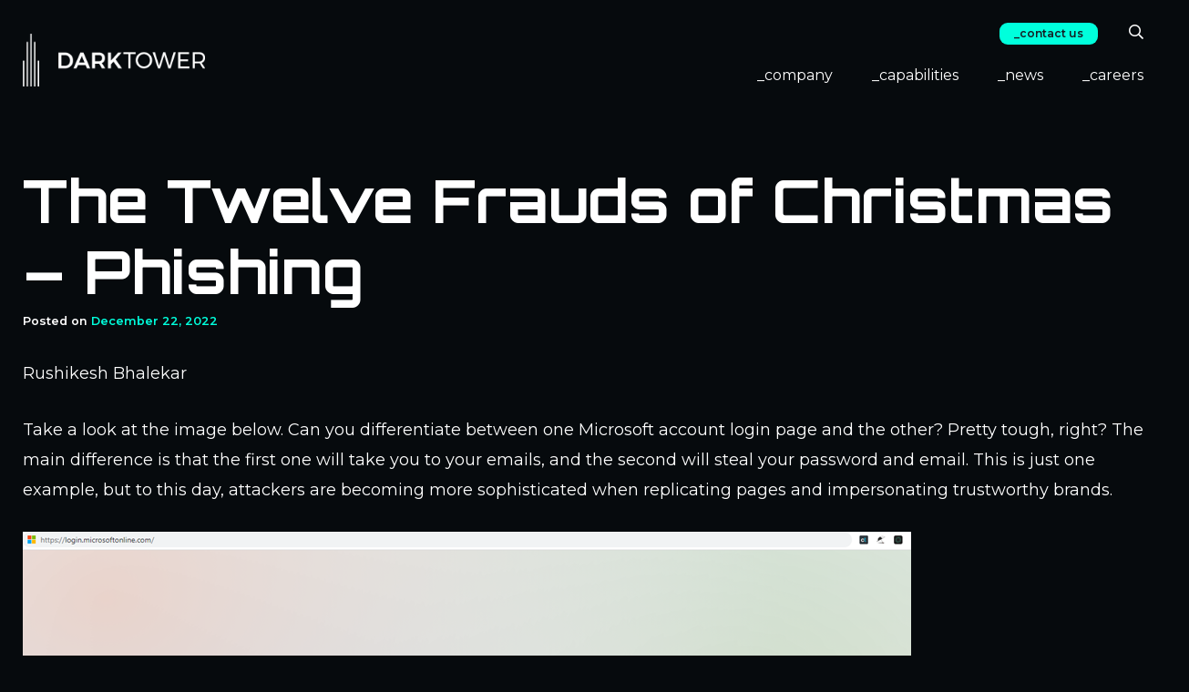

--- FILE ---
content_type: text/html; charset=UTF-8
request_url: https://getdarktower.com/the-twelve-frauds-of-christmas-phishing/
body_size: 10045
content:

<!DOCTYPE html>
<html lang="en-US">
<head>
    <!-- Google Tag Manager -->
<script>(function(w,d,s,l,i){w[l]=w[l]||[];w[l].push({'gtm.start':
new Date().getTime(),event:'gtm.js'});var f=d.getElementsByTagName(s)[0],
j=d.createElement(s),dl=l!='dataLayer'?'&l='+l:'';j.async=true;j.src=
'https://www.googletagmanager.com/gtm.js?id='+i+dl;f.parentNode.insertBefore(j,f);
})(window,document,'script','dataLayer','GTM-WQB7HJH');</script>
<!-- End Google Tag Manager -->
	<meta charset="UTF-8">
	<meta name="viewport" content="width=device-width, initial-scale=1">
	<link rel="profile" href="http://gmpg.org/xfn/11">
	<link rel="pingback" href="https://getdarktower.com/xmlrpc.php">
	<link rel="apple-touch-icon" sizes="57x57" href="/fav/apple-icon-57x57.png">
	<link rel="apple-touch-icon" sizes="60x60" href="/fav/apple-icon-60x60.png">
	<link rel="apple-touch-icon" sizes="72x72" href="/fav/apple-icon-72x72.png">
	<link rel="apple-touch-icon" sizes="76x76" href="/fav/apple-icon-76x76.png">
	<link rel="apple-touch-icon" sizes="114x114" href="/fav/apple-icon-114x114.png">
	<link rel="apple-touch-icon" sizes="120x120" href="/fav/apple-icon-120x120.png">
	<link rel="apple-touch-icon" sizes="144x144" href="/fav/apple-icon-144x144.png">
	<link rel="apple-touch-icon" sizes="152x152" href="/fav/apple-icon-152x152.png">
	<link rel="apple-touch-icon" sizes="180x180" href="/fav/apple-icon-180x180.png">
	<link rel="icon" type="image/png" sizes="192x192"  href="/fav/android-icon-192x192.png">
	<link rel="icon" type="image/png" sizes="32x32" href="/fav/favicon-32x32.png">
	<link rel="icon" type="image/png" sizes="96x96" href="/fav/favicon-96x96.png">
	<link rel="icon" type="image/png" sizes="16x16" href="/fav/favicon-16x16.png">
	<link rel="manifest" href="/fav/manifest.json">
	<meta name="msapplication-TileColor" content="#ffffff">
	<meta name="msapplication-TileImage" content="/fav/ms-icon-144x144.png">
	<meta name="theme-color" content="#ffffff">

	<meta name='robots' content='index, follow, max-image-preview:large, max-snippet:-1, max-video-preview:-1' />

	<!-- This site is optimized with the Yoast SEO plugin v22.3 - https://yoast.com/wordpress/plugins/seo/ -->
	<title>The Twelve Frauds of Christmas - Phishing - DarkTower</title>
	<link rel="canonical" href="https://getdarktower.com/the-twelve-frauds-of-christmas-phishing/" />
	<meta property="og:locale" content="en_US" />
	<meta property="og:type" content="article" />
	<meta property="og:title" content="The Twelve Frauds of Christmas - Phishing - DarkTower" />
	<meta property="og:description" content="Rushikesh Bhalekar Take a look at the image below. Can you differentiate between one Microsoft account login page and the other? Pretty tough, right? The main difference is that the first one will take you to your emails, and the second will steal your password and email. This is just one example, but to this... Read More" />
	<meta property="og:url" content="https://getdarktower.com/the-twelve-frauds-of-christmas-phishing/" />
	<meta property="og:site_name" content="DarkTower" />
	<meta property="article:published_time" content="2022-12-22T22:08:17+00:00" />
	<meta property="og:image" content="https://getdarktower.com/wp-content/uploads/Main-Image-6.jpg" />
	<meta property="og:image:width" content="1327" />
	<meta property="og:image:height" content="742" />
	<meta property="og:image:type" content="image/jpeg" />
	<meta name="author" content="Robin Pugh" />
	<meta name="twitter:card" content="summary_large_image" />
	<meta name="twitter:label1" content="Written by" />
	<meta name="twitter:data1" content="Robin Pugh" />
	<meta name="twitter:label2" content="Est. reading time" />
	<meta name="twitter:data2" content="6 minutes" />
	<script type="application/ld+json" class="yoast-schema-graph">{"@context":"https://schema.org","@graph":[{"@type":"WebPage","@id":"https://getdarktower.com/the-twelve-frauds-of-christmas-phishing/","url":"https://getdarktower.com/the-twelve-frauds-of-christmas-phishing/","name":"The Twelve Frauds of Christmas - Phishing - DarkTower","isPartOf":{"@id":"https://darktower.infomedia.dev/#website"},"primaryImageOfPage":{"@id":"https://getdarktower.com/the-twelve-frauds-of-christmas-phishing/#primaryimage"},"image":{"@id":"https://getdarktower.com/the-twelve-frauds-of-christmas-phishing/#primaryimage"},"thumbnailUrl":"https://getdarktower.com/wp-content/uploads/Main-Image-6.jpg","datePublished":"2022-12-22T22:08:17+00:00","dateModified":"2022-12-22T22:08:17+00:00","author":{"@id":"https://darktower.infomedia.dev/#/schema/person/9c7ac9274bd372e0f15dfa84da982a25"},"breadcrumb":{"@id":"https://getdarktower.com/the-twelve-frauds-of-christmas-phishing/#breadcrumb"},"inLanguage":"en-US","potentialAction":[{"@type":"ReadAction","target":["https://getdarktower.com/the-twelve-frauds-of-christmas-phishing/"]}]},{"@type":"ImageObject","inLanguage":"en-US","@id":"https://getdarktower.com/the-twelve-frauds-of-christmas-phishing/#primaryimage","url":"https://getdarktower.com/wp-content/uploads/Main-Image-6.jpg","contentUrl":"https://getdarktower.com/wp-content/uploads/Main-Image-6.jpg","width":1327,"height":742},{"@type":"BreadcrumbList","@id":"https://getdarktower.com/the-twelve-frauds-of-christmas-phishing/#breadcrumb","itemListElement":[{"@type":"ListItem","position":1,"name":"Home","item":"https://darktower.infomedia.dev/"},{"@type":"ListItem","position":2,"name":"News","item":"https://darktower.infomedia.dev/news/"},{"@type":"ListItem","position":3,"name":"The Twelve Frauds of Christmas &#8211; Phishing"}]},{"@type":"WebSite","@id":"https://darktower.infomedia.dev/#website","url":"https://darktower.infomedia.dev/","name":"DarkTower","description":"","potentialAction":[{"@type":"SearchAction","target":{"@type":"EntryPoint","urlTemplate":"https://darktower.infomedia.dev/?s={search_term_string}"},"query-input":"required name=search_term_string"}],"inLanguage":"en-US"},{"@type":"Person","@id":"https://darktower.infomedia.dev/#/schema/person/9c7ac9274bd372e0f15dfa84da982a25","name":"Robin Pugh","image":{"@type":"ImageObject","inLanguage":"en-US","@id":"https://darktower.infomedia.dev/#/schema/person/image/","url":"https://secure.gravatar.com/avatar/924cc80468d91b758d337eb4b15ea48a?s=96&d=mm&r=g","contentUrl":"https://secure.gravatar.com/avatar/924cc80468d91b758d337eb4b15ea48a?s=96&d=mm&r=g","caption":"Robin Pugh"},"url":"https://getdarktower.com/author/robin/"}]}</script>
	<!-- / Yoast SEO plugin. -->


<link rel="alternate" type="application/rss+xml" title="DarkTower &raquo; Feed" href="https://getdarktower.com/feed/" />
<link rel="alternate" type="application/rss+xml" title="DarkTower &raquo; Comments Feed" href="https://getdarktower.com/comments/feed/" />
<link rel='stylesheet' id='wp-block-library-css' href='https://getdarktower.com/wp-includes/css/dist/block-library/style.min.css?ver=f1e77382b4834ee7af8c4bb1b880fd53' type='text/css' media='all' />
<style id='classic-theme-styles-inline-css' type='text/css'>
/*! This file is auto-generated */
.wp-block-button__link{color:#fff;background-color:#32373c;border-radius:9999px;box-shadow:none;text-decoration:none;padding:calc(.667em + 2px) calc(1.333em + 2px);font-size:1.125em}.wp-block-file__button{background:#32373c;color:#fff;text-decoration:none}
</style>
<style id='global-styles-inline-css' type='text/css'>
body{--wp--preset--color--black: #000000;--wp--preset--color--cyan-bluish-gray: #abb8c3;--wp--preset--color--white: #ffffff;--wp--preset--color--pale-pink: #f78da7;--wp--preset--color--vivid-red: #cf2e2e;--wp--preset--color--luminous-vivid-orange: #ff6900;--wp--preset--color--luminous-vivid-amber: #fcb900;--wp--preset--color--light-green-cyan: #7bdcb5;--wp--preset--color--vivid-green-cyan: #00d084;--wp--preset--color--pale-cyan-blue: #8ed1fc;--wp--preset--color--vivid-cyan-blue: #0693e3;--wp--preset--color--vivid-purple: #9b51e0;--wp--preset--gradient--vivid-cyan-blue-to-vivid-purple: linear-gradient(135deg,rgba(6,147,227,1) 0%,rgb(155,81,224) 100%);--wp--preset--gradient--light-green-cyan-to-vivid-green-cyan: linear-gradient(135deg,rgb(122,220,180) 0%,rgb(0,208,130) 100%);--wp--preset--gradient--luminous-vivid-amber-to-luminous-vivid-orange: linear-gradient(135deg,rgba(252,185,0,1) 0%,rgba(255,105,0,1) 100%);--wp--preset--gradient--luminous-vivid-orange-to-vivid-red: linear-gradient(135deg,rgba(255,105,0,1) 0%,rgb(207,46,46) 100%);--wp--preset--gradient--very-light-gray-to-cyan-bluish-gray: linear-gradient(135deg,rgb(238,238,238) 0%,rgb(169,184,195) 100%);--wp--preset--gradient--cool-to-warm-spectrum: linear-gradient(135deg,rgb(74,234,220) 0%,rgb(151,120,209) 20%,rgb(207,42,186) 40%,rgb(238,44,130) 60%,rgb(251,105,98) 80%,rgb(254,248,76) 100%);--wp--preset--gradient--blush-light-purple: linear-gradient(135deg,rgb(255,206,236) 0%,rgb(152,150,240) 100%);--wp--preset--gradient--blush-bordeaux: linear-gradient(135deg,rgb(254,205,165) 0%,rgb(254,45,45) 50%,rgb(107,0,62) 100%);--wp--preset--gradient--luminous-dusk: linear-gradient(135deg,rgb(255,203,112) 0%,rgb(199,81,192) 50%,rgb(65,88,208) 100%);--wp--preset--gradient--pale-ocean: linear-gradient(135deg,rgb(255,245,203) 0%,rgb(182,227,212) 50%,rgb(51,167,181) 100%);--wp--preset--gradient--electric-grass: linear-gradient(135deg,rgb(202,248,128) 0%,rgb(113,206,126) 100%);--wp--preset--gradient--midnight: linear-gradient(135deg,rgb(2,3,129) 0%,rgb(40,116,252) 100%);--wp--preset--font-size--small: 13px;--wp--preset--font-size--medium: 20px;--wp--preset--font-size--large: 36px;--wp--preset--font-size--x-large: 42px;--wp--preset--spacing--20: 0.44rem;--wp--preset--spacing--30: 0.67rem;--wp--preset--spacing--40: 1rem;--wp--preset--spacing--50: 1.5rem;--wp--preset--spacing--60: 2.25rem;--wp--preset--spacing--70: 3.38rem;--wp--preset--spacing--80: 5.06rem;--wp--preset--shadow--natural: 6px 6px 9px rgba(0, 0, 0, 0.2);--wp--preset--shadow--deep: 12px 12px 50px rgba(0, 0, 0, 0.4);--wp--preset--shadow--sharp: 6px 6px 0px rgba(0, 0, 0, 0.2);--wp--preset--shadow--outlined: 6px 6px 0px -3px rgba(255, 255, 255, 1), 6px 6px rgba(0, 0, 0, 1);--wp--preset--shadow--crisp: 6px 6px 0px rgba(0, 0, 0, 1);}:where(.is-layout-flex){gap: 0.5em;}:where(.is-layout-grid){gap: 0.5em;}body .is-layout-flow > .alignleft{float: left;margin-inline-start: 0;margin-inline-end: 2em;}body .is-layout-flow > .alignright{float: right;margin-inline-start: 2em;margin-inline-end: 0;}body .is-layout-flow > .aligncenter{margin-left: auto !important;margin-right: auto !important;}body .is-layout-constrained > .alignleft{float: left;margin-inline-start: 0;margin-inline-end: 2em;}body .is-layout-constrained > .alignright{float: right;margin-inline-start: 2em;margin-inline-end: 0;}body .is-layout-constrained > .aligncenter{margin-left: auto !important;margin-right: auto !important;}body .is-layout-constrained > :where(:not(.alignleft):not(.alignright):not(.alignfull)){max-width: var(--wp--style--global--content-size);margin-left: auto !important;margin-right: auto !important;}body .is-layout-constrained > .alignwide{max-width: var(--wp--style--global--wide-size);}body .is-layout-flex{display: flex;}body .is-layout-flex{flex-wrap: wrap;align-items: center;}body .is-layout-flex > *{margin: 0;}body .is-layout-grid{display: grid;}body .is-layout-grid > *{margin: 0;}:where(.wp-block-columns.is-layout-flex){gap: 2em;}:where(.wp-block-columns.is-layout-grid){gap: 2em;}:where(.wp-block-post-template.is-layout-flex){gap: 1.25em;}:where(.wp-block-post-template.is-layout-grid){gap: 1.25em;}.has-black-color{color: var(--wp--preset--color--black) !important;}.has-cyan-bluish-gray-color{color: var(--wp--preset--color--cyan-bluish-gray) !important;}.has-white-color{color: var(--wp--preset--color--white) !important;}.has-pale-pink-color{color: var(--wp--preset--color--pale-pink) !important;}.has-vivid-red-color{color: var(--wp--preset--color--vivid-red) !important;}.has-luminous-vivid-orange-color{color: var(--wp--preset--color--luminous-vivid-orange) !important;}.has-luminous-vivid-amber-color{color: var(--wp--preset--color--luminous-vivid-amber) !important;}.has-light-green-cyan-color{color: var(--wp--preset--color--light-green-cyan) !important;}.has-vivid-green-cyan-color{color: var(--wp--preset--color--vivid-green-cyan) !important;}.has-pale-cyan-blue-color{color: var(--wp--preset--color--pale-cyan-blue) !important;}.has-vivid-cyan-blue-color{color: var(--wp--preset--color--vivid-cyan-blue) !important;}.has-vivid-purple-color{color: var(--wp--preset--color--vivid-purple) !important;}.has-black-background-color{background-color: var(--wp--preset--color--black) !important;}.has-cyan-bluish-gray-background-color{background-color: var(--wp--preset--color--cyan-bluish-gray) !important;}.has-white-background-color{background-color: var(--wp--preset--color--white) !important;}.has-pale-pink-background-color{background-color: var(--wp--preset--color--pale-pink) !important;}.has-vivid-red-background-color{background-color: var(--wp--preset--color--vivid-red) !important;}.has-luminous-vivid-orange-background-color{background-color: var(--wp--preset--color--luminous-vivid-orange) !important;}.has-luminous-vivid-amber-background-color{background-color: var(--wp--preset--color--luminous-vivid-amber) !important;}.has-light-green-cyan-background-color{background-color: var(--wp--preset--color--light-green-cyan) !important;}.has-vivid-green-cyan-background-color{background-color: var(--wp--preset--color--vivid-green-cyan) !important;}.has-pale-cyan-blue-background-color{background-color: var(--wp--preset--color--pale-cyan-blue) !important;}.has-vivid-cyan-blue-background-color{background-color: var(--wp--preset--color--vivid-cyan-blue) !important;}.has-vivid-purple-background-color{background-color: var(--wp--preset--color--vivid-purple) !important;}.has-black-border-color{border-color: var(--wp--preset--color--black) !important;}.has-cyan-bluish-gray-border-color{border-color: var(--wp--preset--color--cyan-bluish-gray) !important;}.has-white-border-color{border-color: var(--wp--preset--color--white) !important;}.has-pale-pink-border-color{border-color: var(--wp--preset--color--pale-pink) !important;}.has-vivid-red-border-color{border-color: var(--wp--preset--color--vivid-red) !important;}.has-luminous-vivid-orange-border-color{border-color: var(--wp--preset--color--luminous-vivid-orange) !important;}.has-luminous-vivid-amber-border-color{border-color: var(--wp--preset--color--luminous-vivid-amber) !important;}.has-light-green-cyan-border-color{border-color: var(--wp--preset--color--light-green-cyan) !important;}.has-vivid-green-cyan-border-color{border-color: var(--wp--preset--color--vivid-green-cyan) !important;}.has-pale-cyan-blue-border-color{border-color: var(--wp--preset--color--pale-cyan-blue) !important;}.has-vivid-cyan-blue-border-color{border-color: var(--wp--preset--color--vivid-cyan-blue) !important;}.has-vivid-purple-border-color{border-color: var(--wp--preset--color--vivid-purple) !important;}.has-vivid-cyan-blue-to-vivid-purple-gradient-background{background: var(--wp--preset--gradient--vivid-cyan-blue-to-vivid-purple) !important;}.has-light-green-cyan-to-vivid-green-cyan-gradient-background{background: var(--wp--preset--gradient--light-green-cyan-to-vivid-green-cyan) !important;}.has-luminous-vivid-amber-to-luminous-vivid-orange-gradient-background{background: var(--wp--preset--gradient--luminous-vivid-amber-to-luminous-vivid-orange) !important;}.has-luminous-vivid-orange-to-vivid-red-gradient-background{background: var(--wp--preset--gradient--luminous-vivid-orange-to-vivid-red) !important;}.has-very-light-gray-to-cyan-bluish-gray-gradient-background{background: var(--wp--preset--gradient--very-light-gray-to-cyan-bluish-gray) !important;}.has-cool-to-warm-spectrum-gradient-background{background: var(--wp--preset--gradient--cool-to-warm-spectrum) !important;}.has-blush-light-purple-gradient-background{background: var(--wp--preset--gradient--blush-light-purple) !important;}.has-blush-bordeaux-gradient-background{background: var(--wp--preset--gradient--blush-bordeaux) !important;}.has-luminous-dusk-gradient-background{background: var(--wp--preset--gradient--luminous-dusk) !important;}.has-pale-ocean-gradient-background{background: var(--wp--preset--gradient--pale-ocean) !important;}.has-electric-grass-gradient-background{background: var(--wp--preset--gradient--electric-grass) !important;}.has-midnight-gradient-background{background: var(--wp--preset--gradient--midnight) !important;}.has-small-font-size{font-size: var(--wp--preset--font-size--small) !important;}.has-medium-font-size{font-size: var(--wp--preset--font-size--medium) !important;}.has-large-font-size{font-size: var(--wp--preset--font-size--large) !important;}.has-x-large-font-size{font-size: var(--wp--preset--font-size--x-large) !important;}
.wp-block-navigation a:where(:not(.wp-element-button)){color: inherit;}
:where(.wp-block-post-template.is-layout-flex){gap: 1.25em;}:where(.wp-block-post-template.is-layout-grid){gap: 1.25em;}
:where(.wp-block-columns.is-layout-flex){gap: 2em;}:where(.wp-block-columns.is-layout-grid){gap: 2em;}
.wp-block-pullquote{font-size: 1.5em;line-height: 1.6;}
</style>
<link rel='stylesheet' id='infodash_frontend-css' href='https://getdarktower.com/wp-content/plugins/infomedia-dashboard/assets/css/frontend.css?ver=2.0.7' type='text/css' media='' />
<link rel='stylesheet' id='tailwinds-css' href='https://getdarktower.com/wp-content/themes/kronos/assets/css/tailwind.min.css?ver=f1e77382b4834ee7af8c4bb1b880fd53' type='text/css' media='all' />
<link rel='stylesheet' id='kronos-style-css' href='https://getdarktower.com/wp-content/themes/kronos/assets/css/theme.css?ver=1664230483' type='text/css' media='all' />
<link rel='stylesheet' id='kronos-override-css' href='https://getdarktower.com/wp-content/themes/kronos/assets/css/custom.css?ver=1670862634' type='text/css' media='all' />
<link rel='stylesheet' id='infodash_admin-css' href='https://getdarktower.com/wp-content/plugins/infomedia-dashboard/assets/css/admin.css?ver=2.0.7' type='text/css' media='' />
<script type="text/javascript" src="https://getdarktower.com/wp-content/plugins/infomedia-dashboard/assets/js/frontend.js?ver=2.0.7" id="infodash_frontend-js"></script>
<script type="text/javascript" src="https://getdarktower.com/wp-includes/js/jquery/jquery.min.js?ver=3.7.1" id="jquery-core-js"></script>
<script type="text/javascript" src="https://getdarktower.com/wp-includes/js/jquery/jquery-migrate.min.js?ver=3.4.1" id="jquery-migrate-js"></script>
<script type="text/javascript" src="https://getdarktower.com/wp-content/plugins/infomedia-dashboard/assets/js/admin.js?ver=2.0.7" id="infodash_admin-js"></script>
<link rel="https://api.w.org/" href="https://getdarktower.com/wp-json/" /><link rel="alternate" type="application/json" href="https://getdarktower.com/wp-json/wp/v2/posts/584" /><link rel="EditURI" type="application/rsd+xml" title="RSD" href="https://getdarktower.com/xmlrpc.php?rsd" />

<link rel='shortlink' href='https://getdarktower.com/?p=584' />
<link rel="alternate" type="application/json+oembed" href="https://getdarktower.com/wp-json/oembed/1.0/embed?url=https%3A%2F%2Fgetdarktower.com%2Fthe-twelve-frauds-of-christmas-phishing%2F" />
<link rel="alternate" type="text/xml+oembed" href="https://getdarktower.com/wp-json/oembed/1.0/embed?url=https%3A%2F%2Fgetdarktower.com%2Fthe-twelve-frauds-of-christmas-phishing%2F&#038;format=xml" />
<link href="https://fonts.googleapis.com/css?family=Open+Sans:400,600,700|Roboto+Slab:400,700&display=swap" rel="stylesheet"><link rel="stylesheet" type="text/css" href="//cdn.jsdelivr.net/npm/slick-carousel@1.8.1/slick/slick.css"/><link rel="stylesheet" type="text/css" href="https://getdarktower.com/wp-content/themes/kronos/assets/vendor/slick/slick-theme.css"/><link rel="icon" href="https://getdarktower.com/wp-content/uploads/cropped-favicon-3-32x32.png" sizes="32x32" />
<link rel="icon" href="https://getdarktower.com/wp-content/uploads/cropped-favicon-3-192x192.png" sizes="192x192" />
<link rel="apple-touch-icon" href="https://getdarktower.com/wp-content/uploads/cropped-favicon-3-180x180.png" />
<meta name="msapplication-TileImage" content="https://getdarktower.com/wp-content/uploads/cropped-favicon-3-270x270.png" />
	
<!-- Google tag (gtag.js) -->
    <script async src="https://www.googletagmanager.com/gtag/js?id=G-1DM3X5WQCD"></script>
    <script>
    window.dataLayer = window.dataLayer || [];
    function gtag(){dataLayer.push(arguments);}
    gtag('js', new Date());

    gtag('config', 'G-1DM3X5WQCD');
</script>
	
	
</head>

<body class="post-template-default single single-post postid-584 single-format-standard post-the-twelve-frauds-of-christmas-phishing">
<!-- Google Tag Manager (noscript) -->
<noscript><iframe src="https://www.googletagmanager.com/ns.html?id=GTM-WQB7HJH"
height="0" width="0" style="display:none;visibility:hidden"></iframe></noscript>
<!-- End Google Tag Manager (noscript) -->
	<div class="site-wrap">
				<div class="site-header">
			<div class="container mx-auto">
									<div id="site-title" class="h1"><a href="https://getdarktower.com/" rel="home"><img src="https://getdarktower.com/wp-content/themes/kronos/assets/img/logo.png" class="white__logo" alt="DarkTower" /></a></div><!-- #site-title -->
								<p class="site-description"></p><!-- .site-description -->

				<div class="head-right">
						<div class="top-menu">
							
							<a class="contact button btn-2" href="/contact/">Contact Us</a>
							<a class="search-icon" href="#"><i class="far fa-search"></i></a>
							<div class="search closed" id="search-form"><form role="search" method="get" class="search-form" action="https://getdarktower.com/">
				<label>
					<span class="screen-reader-text">Search for:</span>
					<input type="search" class="search-field" placeholder="Search &hellip;" value="" name="s" />
				</label>
				<input type="submit" class="search-submit" value="Search" />
			</form></div>
						</div>
							<nav id="navigation-desktop" class="menu-main-menu-container"><ul id="main-menu" class="menu"><li id="menu-item-27" class="menu-item menu-item-type-post_type menu-item-object-page menu-item-27"><a href="https://getdarktower.com/company/">Company</a></li>
<li id="menu-item-26" class="menu-item menu-item-type-post_type menu-item-object-page menu-item-26"><a href="https://getdarktower.com/capabilities/">Capabilities</a></li>
<li id="menu-item-23" class="menu-item menu-item-type-post_type menu-item-object-page current_page_parent menu-item-23"><a href="https://getdarktower.com/news/">News</a></li>
<li id="menu-item-22" class="menu-item menu-item-type-post_type menu-item-object-page menu-item-22"><a href="https://getdarktower.com/careers/">Careers</a></li>
</ul></nav>					</div>
						<div class="navigation">
							<!-- <nav id="navigation-mobile" class="left-menu"> -->
<nav id="navigation-mobile" class="left-menu">
	
	<div id="nav-toggle" class="right-toggle">
		<span id="menu-bars">
		     <div class="menu-bar menu-bar-top"></div>
		     <div class="menu-bar menu-bar-middle"></div>
		     <div class="menu-bar menu-bar-bottom"></div>
		</span>
	</div><!-- #nav-toggle -->
	
	<div class="menu-wrap">
        <div class="menu-sidebar">
		    <ul id="main-menu" class="menu"><li id="menu-item-34" class="menu-item menu-item-type-post_type menu-item-object-page menu-item-34"><a href="https://getdarktower.com/company/">Company</a></li>
<li id="menu-item-33" class="menu-item menu-item-type-post_type menu-item-object-page menu-item-33"><a href="https://getdarktower.com/capabilities/">Capabilities</a></li>
<li id="menu-item-30" class="menu-item menu-item-type-post_type menu-item-object-page current_page_parent menu-item-30"><a href="https://getdarktower.com/news/">News</a></li>
<li id="menu-item-29" class="menu-item menu-item-type-post_type menu-item-object-page menu-item-29"><a href="https://getdarktower.com/careers/">Careers</a></li>
</ul>        </div><!-- .menu-sidebar -->
	</div><!-- .menu-wrap -->
</nav><!-- #navigation-mobile -->						</div><!-- .navigation -->
					
			</div><!-- .container -->
		</div><!-- .site-header --><img class="body-bg-smoke" src="https://getdarktower.com/wp-content/themes/kronos/assets/img/bg-smoke.png"><div class="container mx-auto no-sidebar">

	<div class="main">	
<article id="post-584" class="post-584 post type-post status-publish format-standard has-post-thumbnail hentry category-news">
	
	<header class="entry-header">
		<h1 class="entry-title">The Twelve Frauds of Christmas &#8211; Phishing</h1>	
		<div class="entry-meta">
			<span class="posted-on">Posted on <a href="https://getdarktower.com/the-twelve-frauds-of-christmas-phishing/" rel="bookmark"><time class="entry-date published updated" datetime="2022-12-22T16:08:17-06:00">December 22, 2022</time></a></span>		</div><!-- .entry-meta -->
	</header><!-- .entry-header -->
	
	<div class="entry-content">
		
<p>Rushikesh Bhalekar</p>



<p>Take a look at the image below. Can you differentiate between one Microsoft account login page and the other? Pretty tough, right? The main difference is that the first one will take you to your emails, and the second will steal your password and email. This is just one example, but to this day, attackers are becoming more sophisticated when replicating pages and impersonating trustworthy brands.</p>



<figure class="wp-block-image"><img decoding="async" src="https://lh6.googleusercontent.com/Y4rUknKRsfkhnrujTkiK4vOfx8kH5KtAfkpBtr6cr0V-yMBgN4dp3QOz4abqCAkNcDjl7vFWby9mWSJBBXlVwKXNp3sEj0eoKaTpP5wzMQZ1GLSt6C6OzMvl-IMupM2Cn72U5rZtZyPx0HOFuCGEKdM0OSxLs9DMkd8Y0wHZ5PJU8OIAi7pzcNfYEavXyw" alt=""/></figure>



<p class="has-text-align-center">Current authentic Microsoft account login page</p>



<figure class="wp-block-image"><img decoding="async" src="https://lh3.googleusercontent.com/hq_PMVS_yn9GYStlpeeoZXMplQjYQFN3f-TkZUGg2gQSMvvo7WOD6A0nd_usIPfKenF3JIrBNMo5BCQ8kdKS__BTxSakSlVSLDVpsmJegQ_G13LwANhteKbCRz6RbvERsSKt1TyrwIsnrkNe05AbBDYOZEu_K_CQBMCujXp1l4Sw7GawKyKFSi8_4j916A" alt=""/></figure>



<p class="has-text-align-center">Microsoft account Login phishing page</p>



<p>This is known as <strong>Phishing. </strong>It is a type of cybercrime in which users are contacted through email, telephone, or text message by a threat actor impersonating a trustworthy entity to obtain sensitive data such as login credentials, credit card details, or personally identifiable information (PII).</p>



<p>Every day, people come across different phishing sites developed by attackers that impersonate multiple brands to steal users’ data. These attackers copy a legit website&#8217;s user interface (UI) and make it look authentic. According to the 2021 IC3 Report, over $44 million was lost to various types of phishing crimes.</p>



<p class="has-text-align-center"><img fetchpriority="high" decoding="async" width="624" height="305" src="https://lh3.googleusercontent.com/P3S8PRVH3XymdyRdmuBHjdLe4ufPpiqtMn-rimltZXMoVHbQHxrO5Z4HqUXeyuzV3arnN5UiObOi4X4Lebp_4qkHPmlsbOiqrVhqdyKAxGEy9Miz6aTDtjgm7aIZaXxHXo-If2uEIpaRRV2A9TsaX24HSIl70JP9AQOPiaunrDiMfYSzs2-gRoQxyJRk9g"></p>



<p class="has-text-align-center">Netflix account login phishing page</p>



<p class="has-text-align-center"><img decoding="async" width="624" height="243" src="https://lh5.googleusercontent.com/wPyB3e4YPns5Gvkv3WbCTXkAnyMYZVNJVQDFUUo0dgn2T764UD578158_vDGoTuOI6ZWq8583HAl8XVngUu234w02usW79WZKjpieBjqpaos2_a5owQ7I4RyJWYKARRiATV7QuyCCTMLx5tfPVrtZPnhvEZJnGmI-srrJRkQMOgA8tAlxttoG9DBJ0PypA"></p>



<p class="has-text-align-center">Bank of America account login phishing page</p>



<p>Phishing is one of the greatest cyber threats that most organizations face worldwide. <a href="https://www.verizon.com/business/en-gb/resources/reports/dbir/" target="_blank" rel="noreferrer noopener">Verizon’s 2022 Data Breach Investigations report</a> found that more than 20% of all data breaches involve phishing in a different sector.  Cyber attackers mostly rely on phishing, which is 41% of the social engineering breaches associated with BECs. </p>



<p class="has-text-align-center"><img decoding="async" width="248" height="216" src="https://lh5.googleusercontent.com/NjVagPRdAx3eudK9Mu9OQwHBbz6xhu5Qkrp-YuaBLGYHyDqYxoUaulspWfuMNEXszGW67VU-pFDIAHV_JSRRHRcZsLc9tQjLBXmVCPE85zCKUbUEf7dcK-auis8li7Wx2I8x9w5SDgpb8dN4DYFp2D4ECyeyr-msYfH6CIqZT2G7O0ZUquzQ8j7HMcm_RQ">           <img loading="lazy" decoding="async" width="243" height="636" src="https://lh5.googleusercontent.com/uXaUxT44DPQD-1TT8aInPg3-cfis5f5RiJLpXOS1JADQQ5i0V0AjPatTH9_aJZXop7i77Vx77_eJ7amxzrms4PCwLgE6gDY1OKySVAUfNdK8aOP9766tsepsq_A-xEcRtnyL2Maal0cgAYxLhDhWz53yvGcX2NPDju-PlnMgFWoTxVDWvE1I2MHHte56BA"></p>



<p class="has-text-align-center">Verizon’s 2022 Data Breach Investigations report</p>



<p>Meanwhile,<a href="https://apwg.org/trendsreports/" target="_blank" rel="noreferrer noopener"> APWG’s Phishing Activity Trend Report</a> states that 1,270,883 phishing attacks have been reported in the third quarter of 2022. Ransomware attacks have decreased as compared to phishing. According to the report APWG, 23% of attacks were recorded against the financial sector, followed by software-as-service (SaaS) and webmail providers (17%).</p>



<p>The report also found that 11% of phishing attacks target social media sites, while logistics and shipping platforms account for 6% of incidents.&nbsp;</p>



<figure class="wp-block-image"><img decoding="async" src="https://lh4.googleusercontent.com/ati1bh5c-7-6Apzrs0TRA5Ypy1khL0f2SNzsZqB_RQIKPzp1-je4iP2EpYrIItAIW9Y40IxSXZA-fMingcsSXiNL_F8rzA1oEN4guMkzqyUNKVCz9I73I-j9N34W6VEFT5Xtssf1ys9sWCdmXLBu_OvBBuRwRg8lLhqd4Z2mdY-KIyK-OWDMw6kS1aSIuA" alt=""/></figure>



<p class="has-text-align-center">Most targeted industries in Q3-2022</p>



<p>According to<a href="https://www.proofpoint.com/uk/resources/threat-reports/state-of-phish" target="_blank" rel="noreferrer noopener"> Proofpoint’s 2022 State of the Phish</a> report, 91% UK based organizations faced bulk phishing attacks, and 90% of Australian-based companies have been impacted by spear phishing. Spear phishing is a method that targets specific individuals or a group of people within an organization. Mostly attackers impersonate a higher authority within the organization and send text messages to employees asking for a favor.</p>



<figure class="wp-block-image"><img decoding="async" src="https://lh5.googleusercontent.com/FXTcw9b6XQcwcZj5UnF4qZwmmbgiptY1Xguh8FR6ZjyOvkfmiSZ1Ibr-aTLABDIdAooTDlR1h8vUyzTNianLlUY8ONMcXUWSwlFH32cFVza0aKuQHuWywvvywbzrpAU39-FFK2q8DOeYER9QlX6qkj1WfcjDlwKTWwc0y4NmcirpmW5S5y6Vw0T5XPmEhw" alt=""/></figure>



<figure class="wp-block-image"><img decoding="async" src="https://lh4.googleusercontent.com/8dbrb-XtQ0CLN2ffSmPUcWoRVggkXd7XTOQvHKFbNYNNtinthP852zkWgp_uJoe2GM8q_KEIVQ_5l_FVnH9hdjlRVe0tJRqbkiGJDP8IYKRVaWMuqT6X_9J8ls-ELBKJ6Dk3wgKnMlqRUh7u0wQncx3X71AP_Iab9XrGcPgDSjRYKS23em-hRxUoGBFqcA" alt=""/></figure>



<figure class="wp-block-image"><img decoding="async" src="https://lh5.googleusercontent.com/1jQW66BCBvJfQYepLMJ2CDgr0iNhIgePibFr3Hx4eejMV05DUCik2Mz33-KZLOfL_-zpVsijjSzjq3R3m8oHEftl1kIZXvwHoj7vrr0tAb1cwoE0Z0ZH2JFnq7h18LbnCIXwRHmEusuKTNaInKe18p_NApzY8FL0XkcwyzZQYmwFht0-xTQdb07miDG6wg" alt=""/></figure>



<p class="has-text-align-center">Examples of Spear phishing</p>



<p>New employees of a company are often targeted by Spear Phishing, as they typically share their new role on platforms such as LinkedIn.&nbsp; Additionally, they are often eager to reply quickly to new tasks and please their managers.&nbsp; The spear phishing examples above were targeting new employees of DarkTower, and when investigating their LinkedIn views, all the employees who received messages had been viewed by the same profile, Anoruo James.</p>



<figure class="wp-block-image"><img decoding="async" src="https://lh3.googleusercontent.com/Z-Rb6sp7WHqUQme-zG2TpVjebYGR8KcEOzWFJVl1wE9bdcyrKfgntB11KOh0Nw0YdHqEegQcF7BFcEXjX-OO6FOEKsA9SUfwh4ac1Xjr4mhM2nNmLoZfnMyxhBT5nDoF86NT2XV7LH6ACbLazdgn3UWWuIOJAzyQkJFPGLWRwDqU-RJ7yrY5clI5spTW4A" alt=""/></figure>



<p class="has-text-align-center">Fictitious LinkedIn Profile</p>



<p>Upon reviewing Anoruo James’ profile, it contained clearly fictitious information and also shared multiple posts recommending a product called ContactOut where you can “find anyone’s email and phone number.”&nbsp; ContactOut offered up to 3 contacts for free.&nbsp;&nbsp;</p>


<div class="wp-block-image">
<figure class="aligncenter"><img decoding="async" src="https://lh5.googleusercontent.com/6HSzWUnuJaYi-4Rc8Kg59yAdzt-6Yrf0vs1IAABcY1ojfDRgGtWSv8JKTdjST_qfPEjgIEJJLcHbD1FW3l8MTQczzsFFSwNNvn9klNrJbSGigEgZGQ3SfU7bjqebcCeNFAbeBeg2YPux0kmGZVoHdumlhMzN2AFUb9BGV6NGZal_lTB-PXe3yjGXziJG2g" alt=""/></figure></div>


<p class="has-text-align-center">Promotions of ContactOut</p>



<p>Many other phishing attacks were executed through email, apart from spear phishing. The attacker will register a fake domain that copies a genuine organization and sends thousands of requests. In contrast, in other cases, fraudsters create a unique domain that includes a legitimate organization’s name in the URL.</p>



<figure class="wp-block-image"><img decoding="async" src="https://lh4.googleusercontent.com/tlqM0PcX7XN8Qi8O1rEGFhp7EHrf4WSxHcdLv8b7RXOflGEdXwNWWrl-Qoh0B507mOUUOrh8ITwwp0bEt3jDP3QmD6xoMZPL4uCiepSwE2DyA-acX0IWdbpu2jCp3PNzCHHGImibODt23e1TMIcNNZvB5-M19HIG7pnj5rxLlR05BpJ1g1ELg8LyMEVB6A" alt=""/></figure>



<p class="has-text-align-center"><a href="https://www.securitymetrics.com/blog/7-ways-recognize-phishing-email" target="_blank" rel="noreferrer noopener">Phishing Email</a></p>



<p class="has-text-align-left">There are multiple ways to identify a phishing email, but generally, you should always check the email address which asks you to click a link or download an attachment.</p>



<p>Identifying the phishing email:</p>



<p>1. &nbsp; &nbsp; &nbsp; Look whether the public domain email address is used to send the email.</p>



<p>2. &nbsp; &nbsp; &nbsp; Checking if it includes unexpected files or attachments.</p>



<p>3. &nbsp; &nbsp; &nbsp; Evaluating if that email develops a sense of urgency.</p>



<p>4. &nbsp; &nbsp; &nbsp; Looking for grammatical errors in the domain, email address, or the attached link looks unfamiliar.</p>
	</div><!-- .entry-content -->
		
<!--
		<footer class="entry-footer">
			<span class="cat-links">Posted in <a href="https://getdarktower.com/category/news/" rel="category tag">News</a></span>		</footer>
--><!-- .entry-footer -->

</article><!-- #post-## -->

	
			<nav class="navigation post-navigation" role="navigation">
			<h2 class="screen-reader-text">Post navigation</h2>
			<div class="nav-links">
					            <div class="nav-previous"><a href="https://getdarktower.com/the-twelve-frauds-of-christmas-romance-fraud/" rel="prev">&laquo;&nbsp; Previous Post</a></div><div class="nav-next"><a href="https://getdarktower.com/the-twelve-frauds-of-christmas-charity-fraud/" rel="next">Next Post &nbsp;&raquo;</a></div>			</div><!-- .nav-links -->
		</nav><!-- .navigation -->
	</div><!-- .main -->
	

<img class="body-bg-smoke" src="https://getdarktower.com/wp-content/themes/kronos/assets/img/bg-smoke.png"></div><!-- .container -->
<img class="footer-bg-smoke" src="https://getdarktower.com/wp-content/themes/kronos/assets/img/bg-smoke.png">		<footer class="site-footer" role="contentinfo">
			<div class="top-footer">
				<!--<img src="/assets/img/bg-smoke.png"> -->
					<div class="container mx-auto">
						<a href="https://getdarktower.com/" rel="home"><img src="https://getdarktower.com/wp-content/themes/kronos/assets/img/logo-footer-responsive.png" class="footer-logo" alt="DarkTower" /></a>
						<div class="top-footer-wrap">
							<div class="left-social">
								<span class="green-pipe"> | </span><p class="follow">follow us</p>
																			<div class="social-icon-wrap">
																							<a href="https://twitter.com/getdarktower" target="_blank" rel="noopener noreferrer"><i class="fab fa-twitter"></i></a>
																							<a href="https://www.facebook.com/getdarktower" target="_blank" rel="noopener noreferrer"><i class="fab fa-facebook-f"></i></a>
																							<a href="https://www.linkedin.com/company/darktower/" target="_blank" rel="noopener noreferrer"><i class="fab fa-linkedin-in"></i></a>
																					</div>
																</div><!-- .left-social -->
							<div class="right-menu">
								<ul id="footer" class="menu"><li class="menu-item menu-item-type-post_type menu-item-object-page menu-item-34"><a href="https://getdarktower.com/company/">Company</a></li>
<li class="menu-item menu-item-type-post_type menu-item-object-page menu-item-33"><a href="https://getdarktower.com/capabilities/">Capabilities</a></li>
<li class="menu-item menu-item-type-post_type menu-item-object-page current_page_parent menu-item-30"><a href="https://getdarktower.com/news/">News</a></li>
<li class="menu-item menu-item-type-post_type menu-item-object-page menu-item-29"><a href="https://getdarktower.com/careers/">Careers</a></li>
</ul>								<!-- <span class="green-pipe"> | </span>
								<a href="https://myapps.paychex.com/landing_remote/html" target="_blank" class="button btn-2">employee login</a> -->
							</div><!-- .right-menu -->
						</div><!-- .top-footer-wrap -->

						<div class="mobile-bottom-footer">
							<div class="container mx-auto">
								<div class="site-info">
									<p class="copyright">&copy; 2026										<a href="https://getdarktower.com">DarkTower</a>
									</p><!-- .copyright -->
									<p class="credit">
										Web Development By <a href="https://infomedia.com" onclick="_gaq.push(['_trackEvent', 'outbound-widget', 'https://infomedia.com', 'Infomedia']);" >Infomedia</a>
									</p><!-- .credit -->
								</div><!-- .site-info -->
							</div><!-- .container -->
						</div><!-- .mobile-bottom-footer -->
					</div><!-- .container -->
			</div><!-- /.top-footer -->

			<div class="bottom-footer">
				<div class="container mx-auto">
					<div class="site-info">
						<p class="copyright">&copy; 2026							<a href="https://getdarktower.com">DarkTower</a>
						</p><!-- .copyright -->
						<p class="credit">
							Web Development By <a href="https://infomedia.com" onclick="_gaq.push(['_trackEvent', 'outbound-widget', 'https://infomedia.com', 'Infomedia']);" >Infomedia</a>
						</p><!-- .credit -->
					</div><!-- .site-info -->
				</div><!-- .container -->
			</div><!-- .bottom-footer -->		
		</footer><!-- .site-footer -->
	</div><!-- .site-wrap --><script type="text/javascript" src="https://getdarktower.com/wp-content/themes/kronos/assets/vendor/slick/slick.min.js?ver=1639430016" id="slick-js-js"></script>
<script type="text/javascript" src="https://getdarktower.com/wp-content/themes/kronos/assets/js/scripts.min.js?ver=1639430016" id="kronos-js-js"></script>

</body>
</html>


--- FILE ---
content_type: text/css
request_url: https://getdarktower.com/wp-content/themes/kronos/assets/css/custom.css?ver=1670862634
body_size: 139
content:
/* This stylesheet is meant to override SASS styles. Please place them below.  To activate, uncomment line 12 in ../inc/scripts.php */

.gform_wrapper .gfield_required {
    color: #00FFDC !important;
}

#two .wrapper .left,
#three .left,
#four .content-wrap,
#hero .mx-auto {
    padding: 0 20px;
}
.single figcaption{
	color: white;
}
.page-id-352 .upcoming-event { display: none;
}

--- FILE ---
content_type: application/javascript
request_url: https://getdarktower.com/wp-content/themes/kronos/assets/js/scripts.min.js?ver=1639430016
body_size: 4418
content:
jQuery(document).ready(function($){$(".search-icon").click(function(event){$("#search-form").toggleClass("open"),event.preventDefault()})}),jQuery(document).ready(function($){var $navToggle=$("#nav-toggle"),$menuWrap=$(".menu-wrap");$navToggle.on("click",function(){$("#nav-toggle #menu-bars").toggleClass("button-open"),$menuWrap.toggleClass("menu-show")}),$("#navigation-mobile .menu-item-has-children > a").after('<i class="fas fa-angle-down sidebar-menu-arrow"></i>'),$("#navigation-mobile .sub-menu").hide(),$(".sidebar-menu-arrow").click(function(){$(this).next().slideToggle(300)}),$("#navigation-desktop .menu li.menu-item-has-children").hover(function(){$(this).toggleClass("open-sub")})}),jQuery(document).ready(function($){var $icon_slider=$(".icon-wrap"),icon_slider_settings={autoplay:!0,autoplaySpeed:4e3,dots:!1,infinite:!0,slidesToShow:1,prevArrow:'<div class="slick-arrow slick-prev"></div>',nextArrow:'<div class="slide-arrow slick-next"></div>',responsive:[{breakpoint:99999,settings:"unslick"},{breakpoint:768,settings:{slidesToShow:1}}]};$icon_slider.slick(icon_slider_settings),$(window).on("resize",function(){if(!$icon_slider.hasClass("slick-initialized"))return $icon_slider.slick(icon_slider_settings)})}),jQuery(document).ready(function($){$(".accordion .toggle").click(function(e){e.preventDefault();var $this=$(this);$this.next().hasClass("show")?($this.removeClass("active"),$this.next().removeClass("show"),$this.next().slideUp(350)):($this.parent().parent().find(".toggle").removeClass("active"),$this.parent().parent().find("li .accordion-inner").removeClass("show"),$this.parent().parent().find("li .accordion-inner").slideUp(350),$this.next().toggleClass("show"),$this.toggleClass("active"),$this.next().slideToggle(350))})}),jQuery(document).ready(function($){$(".quotes").slick({dots:!1,infinite:!0,autoplay:!0,autoplaySpeed:1e4,speed:800,slidesToShow:1,adaptiveHeight:!0,prevArrow:'<div class="slick-arrow slick-prev"></div>',nextArrow:'<div class="slide-arrow slick-next"></div>',arrows:!0})}),jQuery(document).ready(function($){$("ul.tabs-nav").each(function(){var $active,$content,$links=$(this).find("a");($active=$($links.filter('[href="'+location.hash+'"]')[0]||$links[0])).addClass("active"),$content=$($active[0].hash),$links.not($active).each(function(){$(this.hash).hide()}),$(this).on("click","a",function(e){$active.removeClass("active"),$content.hide(),$active=$(this),$content=$(this.hash),$active.addClass("active"),$content.show(),e.preventDefault()})})}),jQuery(document).ready(function($){var $icon_slider=$(".icon-wrap"),icon_slider_settings={autoplay:!0,autoplaySpeed:4e3,dots:!1,infinite:!0,slidesToShow:1,prevArrow:'<button class="slick-arrow slick-prev"></button>',nextArrow:'<button class="slide-arrow slick-next"></button>',responsive:[{breakpoint:99999,settings:"unslick"},{breakpoint:768,settings:{slidesToShow:1}}]};$icon_slider.slick(icon_slider_settings),$(window).on("resize",function(){if(!$icon_slider.hasClass("slick-initialized"))return $icon_slider.slick(icon_slider_settings)})});var TxtRotate=function(el,toRotate,period){this.toRotate=toRotate,this.el=el,this.loopNum=0,this.period=parseInt(period,10)||2e3,this.txt="",this.tick(),this.isDeleting=!1};TxtRotate.prototype.tick=function(){var i=this.loopNum%this.toRotate.length,fullTxt=this.toRotate[i];this.isDeleting?this.txt=fullTxt.substring(0,this.txt.length-1):this.txt=fullTxt.substring(0,this.txt.length+1),this.el.innerHTML='<span class="">'+this.txt+"</span>";var that=this,delta=300-100*Math.random();this.isDeleting&&(delta/=2),this.isDeleting||this.txt!==fullTxt?this.isDeleting&&""===this.txt&&(this.isDeleting=!1,this.loopNum++,delta=500):(delta=this.period,this.isDeleting=!0),setTimeout(function(){that.tick()},delta)},window.onload=function(){for(var elements=document.getElementsByClassName("txt-rotate"),i=0;i<elements.length;i++){var toRotate=elements[i].getAttribute("data-rotate"),period=elements[i].getAttribute("data-period");toRotate&&new TxtRotate(elements[i],JSON.parse(toRotate),period)}var css=document.createElement("style");css.type="text/css",css.innerHTML=".txt-rotate { border-right: 0.08em solid #fff }",document.body.appendChild(css)},jQuery(document).ready(function($){var $icon_slider=$(".icon-wrap"),icon_slider_settings={autoplay:!0,autoplaySpeed:4e3,dots:!1,infinite:!0,slidesToShow:1,prevArrow:'<button class="slick-arrow slick-prev"></button>',nextArrow:'<button class="slide-arrow slick-next"></button>',responsive:[{breakpoint:99999,settings:"unslick"},{breakpoint:768,settings:{slidesToShow:1}}]};$icon_slider.slick(icon_slider_settings),$(window).on("resize",function(){if(!$icon_slider.hasClass("slick-initialized"))return $icon_slider.slick(icon_slider_settings)})}),jQuery(document).ready(function($){}),function(a){"function"==typeof define&&define.amd?define(["jquery"],a):"object"==typeof module&&module.exports?module.exports=function(b,c){return void 0===c&&(c="undefined"!=typeof window?require("jquery"):require("jquery")(b)),a(c),c}:a(jQuery)}(function(a){"use strict";function b(a,c){if(!(this instanceof b)){var d=new b(a,c);return d.open(),d}this.id=b.id++,this.setup(a,c),this.chainCallbacks(b._callbackChain)}if(void 0!==a)if(a.fn.jquery.match(/-ajax/))"console"in window&&window.console.info("Featherlight needs regular jQuery, not the slim version.");else{var e=[],f=function(b){return e=a.grep(e,function(a){return a!==b&&a.$instance.closest("body").length>0})},g={allow:1,allowfullscreen:1,frameborder:1,height:1,longdesc:1,marginheight:1,marginwidth:1,mozallowfullscreen:1,name:1,referrerpolicy:1,sandbox:1,scrolling:1,src:1,srcdoc:1,style:1,webkitallowfullscreen:1,width:1},h={keyup:"onKeyUp",resize:"onResize"},i=function(c){a.each(b.opened().reverse(),function(){return c.isDefaultPrevented()||!1!==this[h[c.type]](c)?void 0:(c.preventDefault(),c.stopPropagation(),!1)})},j=function(c){if(c!==b._globalHandlerInstalled){b._globalHandlerInstalled=c;var d=a.map(h,function(a,c){return c+"."+b.prototype.namespace}).join(" ");a(window)[c?"on":"off"](d,i)}};b.prototype={constructor:b,namespace:"featherlight",targetAttr:"data-featherlight",variant:null,resetCss:!1,background:null,openTrigger:"click",closeTrigger:"click",filter:null,root:"body",openSpeed:250,closeSpeed:250,closeOnClick:"background",closeOnEsc:!0,closeIcon:"&#10005;",loading:"",persist:!1,otherClose:null,beforeOpen:a.noop,beforeContent:a.noop,beforeClose:a.noop,afterOpen:a.noop,afterContent:a.noop,afterClose:a.noop,onKeyUp:a.noop,onResize:a.noop,type:null,contentFilters:["jquery","image","html","ajax","iframe","text"],setup:function(b,c){"object"!=typeof b||b instanceof a!=0||c||(c=b,b=void 0);var d=a.extend(this,c,{target:b}),e=d.resetCss?d.namespace+"-reset":d.namespace,f=a(d.background||['<div class="'+e+"-loading "+e+'">','<div class="'+e+'-content">','<button class="'+e+"-close-icon "+d.namespace+'-close" aria-label="Close">',d.closeIcon,"</button>",'<div class="'+d.namespace+'-inner">'+d.loading+"</div>","</div>","</div>"].join("")),g="."+d.namespace+"-close"+(d.otherClose?","+d.otherClose:"");return d.$instance=f.clone().addClass(d.variant),d.$instance.on(d.closeTrigger+"."+d.namespace,function(b){if(!b.isDefaultPrevented()){var c=a(b.target);("background"===d.closeOnClick&&c.is("."+d.namespace)||"anywhere"===d.closeOnClick||c.closest(g).length)&&(d.close(b),b.preventDefault())}}),this},getContent:function(){if(!1!==this.persist&&this.$content)return this.$content;var b=this,c=this.constructor.contentFilters,d=function(a){return b.$currentTarget&&b.$currentTarget.attr(a)},e=d(b.targetAttr),f=b.target||e||"",g=c[b.type];if(!g&&f in c&&(g=c[f],f=b.target&&e),f=f||d("href")||"",!g)for(var h in c)b[h]&&(g=c[h],f=b[h]);if(!g){var i=f;if(f=null,a.each(b.contentFilters,function(){return(g=c[this]).test&&(f=g.test(i)),!f&&g.regex&&i.match&&i.match(g.regex)&&(f=i),!f}),!f)return"console"in window&&window.console.error("Featherlight: no content filter found "+(i?' for "'+i+'"':" (no target specified)")),!1}return g.process.call(b,f)},setContent:function(b){return this.$instance.removeClass(this.namespace+"-loading"),this.$instance.toggleClass(this.namespace+"-iframe",b.is("iframe")),this.$instance.find("."+this.namespace+"-inner").not(b).slice(1).remove().end().replaceWith(a.contains(this.$instance[0],b[0])?"":b),this.$content=b.addClass(this.namespace+"-inner"),this},open:function(b){var c=this;if(c.$instance.hide().appendTo(c.root),!(b&&b.isDefaultPrevented()||!1===c.beforeOpen(b))){b&&b.preventDefault();var d=c.getContent();if(d)return e.push(c),j(!0),c.$instance.fadeIn(c.openSpeed),c.beforeContent(b),a.when(d).always(function(a){a&&(c.setContent(a),c.afterContent(b))}).then(c.$instance.promise()).done(function(){c.afterOpen(b)})}return c.$instance.detach(),a.Deferred().reject().promise()},close:function(b){var c=this,d=a.Deferred();return!1===c.beforeClose(b)?d.reject():(0===f(c).length&&j(!1),c.$instance.fadeOut(c.closeSpeed,function(){c.$instance.detach(),c.afterClose(b),d.resolve()})),d.promise()},resize:function(a,b){if(a&&b){this.$content.css("width","").css("height","");var c=Math.max(a/(this.$content.parent().width()-1),b/(this.$content.parent().height()-1));c>1&&(c=b/Math.floor(b/c),this.$content.css("width",a/c+"px").css("height",b/c+"px"))}},chainCallbacks:function(b){for(var c in b)this[c]=a.proxy(b[c],this,a.proxy(this[c],this))}},a.extend(b,{id:0,autoBind:"[data-featherlight]",defaults:b.prototype,contentFilters:{jquery:{regex:/^[#.]\w/,test:function(b){return b instanceof a&&b},process:function(b){return!1!==this.persist?a(b):a(b).clone(!0)}},image:{regex:/\.(png|jpg|jpeg|gif|tiff?|bmp|svg)(\?\S*)?$/i,process:function(b){var d=a.Deferred(),e=new Image,f=a('<img src="'+b+'" alt="" class="'+this.namespace+'-image" />');return e.onload=function(){f.naturalWidth=e.width,f.naturalHeight=e.height,d.resolve(f)},e.onerror=function(){d.reject(f)},e.src=b,d.promise()}},html:{regex:/^\s*<[\w!][^<]*>/,process:function(b){return a(b)}},ajax:{regex:/./,process:function(b){var c=a.Deferred(),d=a("<div></div>").load(b,function(a,b){"error"!==b&&c.resolve(d.contents()),c.reject()});return c.promise()}},iframe:{process:function(b){var e=new a.Deferred,f=a("<iframe/>"),h=function(a,b){var c={},d=new RegExp("^"+b+"([A-Z])(.*)");for(var e in a){var f=e.match(d);f&&(c[(f[1]+f[2].replace(/([A-Z])/g,"-$1")).toLowerCase()]=a[e])}return c}(this,"iframe"),i=function(a,b){var c={};for(var d in a)d in b&&(c[d]=a[d],delete a[d]);return c}(h,g);return f.hide().attr("src",b).attr(i).css(h).on("load",function(){e.resolve(f.show())}).appendTo(this.$instance.find("."+this.namespace+"-content")),e.promise()}},text:{process:function(b){return a("<div>",{text:b})}}},functionAttributes:["beforeOpen","afterOpen","beforeContent","afterContent","beforeClose","afterClose"],readElementConfig:function(b,c){var d=this,e=new RegExp("^data-"+c+"-(.*)"),f={};return b&&b.attributes&&a.each(b.attributes,function(){var b=this.name.match(e);if(b){var c=this.value,g=a.camelCase(b[1]);if(a.inArray(g,d.functionAttributes)>=0)c=new Function(c);else try{c=JSON.parse(c)}catch(h){}f[g]=c}}),f},extend:function(b,c){var d=function(){this.constructor=b};return d.prototype=this.prototype,b.prototype=new d,b.__super__=this.prototype,a.extend(b,this,c),b.defaults=b.prototype,b},attach:function(b,c,d){var e=this;"object"!=typeof c||c instanceof a!=0||d||(d=c,c=void 0);var f,g=(d=a.extend({},d)).namespace||e.defaults.namespace,h=a.extend({},e.defaults,e.readElementConfig(b[0],g),d),i=function(g){var i=a(g.currentTarget),j=a.extend({$source:b,$currentTarget:i},e.readElementConfig(b[0],h.namespace),e.readElementConfig(g.currentTarget,h.namespace),d),k=f||i.data("featherlight-persisted")||new e(c,j);"shared"===k.persist?f=k:!1!==k.persist&&i.data("featherlight-persisted",k),j.$currentTarget.blur&&j.$currentTarget.blur(),k.open(g)};return b.on(h.openTrigger+"."+h.namespace,h.filter,i),{filter:h.filter,handler:i}},current:function(){var a=this.opened();return a[a.length-1]||null},opened:function(){var b=this;return f(),a.grep(e,function(a){return a instanceof b})},close:function(a){var b=this.current();return b?b.close(a):void 0},_onReady:function(){var b=this;if(b.autoBind){var c=a(b.autoBind);c.each(function(){b.attach(a(this))}),a(document).on("click",b.autoBind,function(d){if(!d.isDefaultPrevented()){var e=a(d.currentTarget);if(c.length!==(c=c.add(e)).length){var g=b.attach(e);(!g.filter||a(d.target).parentsUntil(e,g.filter).length>0)&&g.handler(d)}}})}},_callbackChain:{onKeyUp:function(b,c){return 27===c.keyCode?(this.closeOnEsc&&a.featherlight.close(c),!1):b(c)},beforeOpen:function(b,c){return a(document.documentElement).addClass("with-featherlight"),this._previouslyActive=document.activeElement,this._$previouslyTabbable=a("a, input, select, textarea, iframe, button, iframe, [contentEditable=true]").not("[tabindex]").not(this.$instance.find("button")),this._$previouslyWithTabIndex=a("[tabindex]").not('[tabindex="-1"]'),this._previousWithTabIndices=this._$previouslyWithTabIndex.map(function(b,c){return a(c).attr("tabindex")}),this._$previouslyWithTabIndex.add(this._$previouslyTabbable).attr("tabindex",-1),document.activeElement.blur&&document.activeElement.blur(),b(c)},afterClose:function(c,d){var e=c(d),f=this;return this._$previouslyTabbable.removeAttr("tabindex"),this._$previouslyWithTabIndex.each(function(b,c){a(c).attr("tabindex",f._previousWithTabIndices[b])}),this._previouslyActive.focus(),0===b.opened().length&&a(document.documentElement).removeClass("with-featherlight"),e},onResize:function(a,b){return this.resize(this.$content.naturalWidth,this.$content.naturalHeight),a(b)},afterContent:function(a,b){var c=a(b);return this.$instance.find("[autofocus]:not([disabled])").focus(),this.onResize(b),c}}}),a.featherlight=b,a.fn.featherlight=function(a,c){return b.attach(this,a,c),this},a(document).ready(function(){b._onReady()})}else"console"in window&&window.console.info("Too much lightness, Featherlight needs jQuery.")});